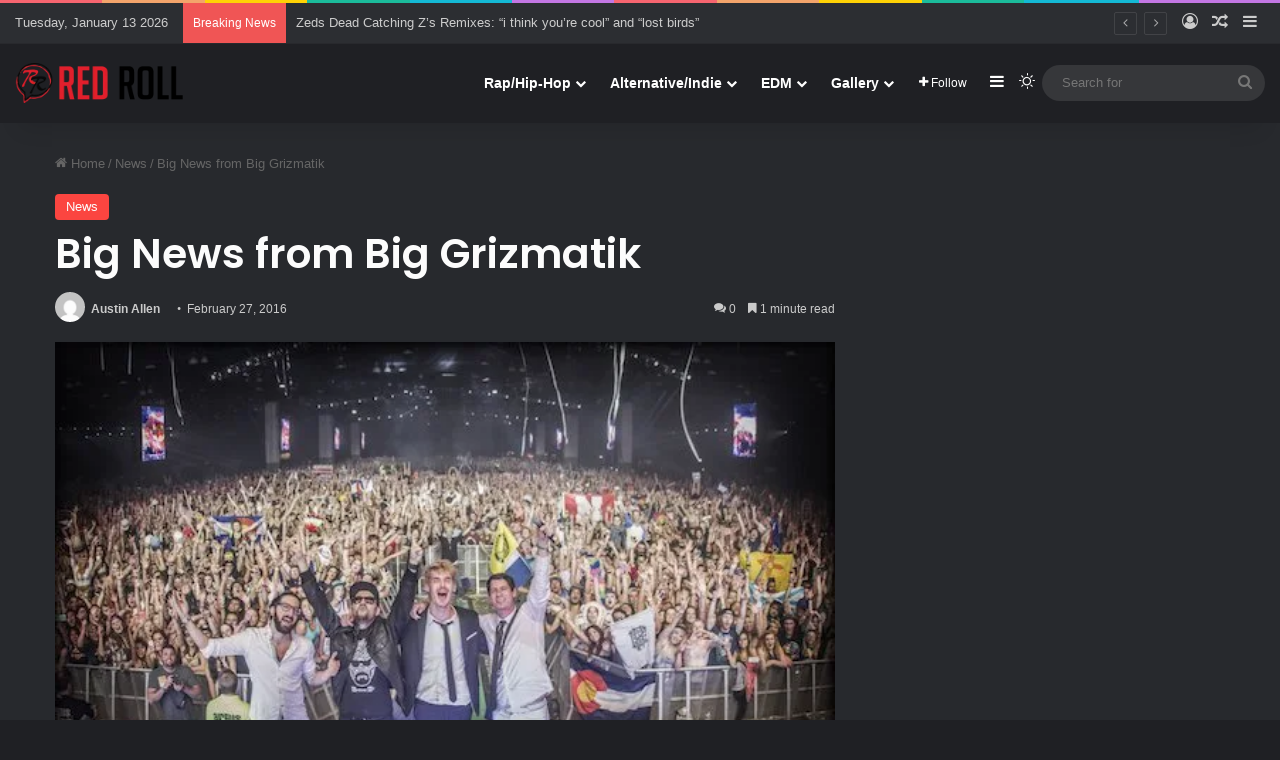

--- FILE ---
content_type: text/html; charset=utf-8
request_url: https://www.google.com/recaptcha/api2/anchor?ar=1&k=6Lex1LoUAAAAAOO1UouHkCrtD90ilU3IkKLYBXl1&co=aHR0cHM6Ly93d3cucmVkcm9sbC5jb206NDQz&hl=en&v=PoyoqOPhxBO7pBk68S4YbpHZ&size=invisible&anchor-ms=20000&execute-ms=30000&cb=6cs133fd66v9
body_size: 48568
content:
<!DOCTYPE HTML><html dir="ltr" lang="en"><head><meta http-equiv="Content-Type" content="text/html; charset=UTF-8">
<meta http-equiv="X-UA-Compatible" content="IE=edge">
<title>reCAPTCHA</title>
<style type="text/css">
/* cyrillic-ext */
@font-face {
  font-family: 'Roboto';
  font-style: normal;
  font-weight: 400;
  font-stretch: 100%;
  src: url(//fonts.gstatic.com/s/roboto/v48/KFO7CnqEu92Fr1ME7kSn66aGLdTylUAMa3GUBHMdazTgWw.woff2) format('woff2');
  unicode-range: U+0460-052F, U+1C80-1C8A, U+20B4, U+2DE0-2DFF, U+A640-A69F, U+FE2E-FE2F;
}
/* cyrillic */
@font-face {
  font-family: 'Roboto';
  font-style: normal;
  font-weight: 400;
  font-stretch: 100%;
  src: url(//fonts.gstatic.com/s/roboto/v48/KFO7CnqEu92Fr1ME7kSn66aGLdTylUAMa3iUBHMdazTgWw.woff2) format('woff2');
  unicode-range: U+0301, U+0400-045F, U+0490-0491, U+04B0-04B1, U+2116;
}
/* greek-ext */
@font-face {
  font-family: 'Roboto';
  font-style: normal;
  font-weight: 400;
  font-stretch: 100%;
  src: url(//fonts.gstatic.com/s/roboto/v48/KFO7CnqEu92Fr1ME7kSn66aGLdTylUAMa3CUBHMdazTgWw.woff2) format('woff2');
  unicode-range: U+1F00-1FFF;
}
/* greek */
@font-face {
  font-family: 'Roboto';
  font-style: normal;
  font-weight: 400;
  font-stretch: 100%;
  src: url(//fonts.gstatic.com/s/roboto/v48/KFO7CnqEu92Fr1ME7kSn66aGLdTylUAMa3-UBHMdazTgWw.woff2) format('woff2');
  unicode-range: U+0370-0377, U+037A-037F, U+0384-038A, U+038C, U+038E-03A1, U+03A3-03FF;
}
/* math */
@font-face {
  font-family: 'Roboto';
  font-style: normal;
  font-weight: 400;
  font-stretch: 100%;
  src: url(//fonts.gstatic.com/s/roboto/v48/KFO7CnqEu92Fr1ME7kSn66aGLdTylUAMawCUBHMdazTgWw.woff2) format('woff2');
  unicode-range: U+0302-0303, U+0305, U+0307-0308, U+0310, U+0312, U+0315, U+031A, U+0326-0327, U+032C, U+032F-0330, U+0332-0333, U+0338, U+033A, U+0346, U+034D, U+0391-03A1, U+03A3-03A9, U+03B1-03C9, U+03D1, U+03D5-03D6, U+03F0-03F1, U+03F4-03F5, U+2016-2017, U+2034-2038, U+203C, U+2040, U+2043, U+2047, U+2050, U+2057, U+205F, U+2070-2071, U+2074-208E, U+2090-209C, U+20D0-20DC, U+20E1, U+20E5-20EF, U+2100-2112, U+2114-2115, U+2117-2121, U+2123-214F, U+2190, U+2192, U+2194-21AE, U+21B0-21E5, U+21F1-21F2, U+21F4-2211, U+2213-2214, U+2216-22FF, U+2308-230B, U+2310, U+2319, U+231C-2321, U+2336-237A, U+237C, U+2395, U+239B-23B7, U+23D0, U+23DC-23E1, U+2474-2475, U+25AF, U+25B3, U+25B7, U+25BD, U+25C1, U+25CA, U+25CC, U+25FB, U+266D-266F, U+27C0-27FF, U+2900-2AFF, U+2B0E-2B11, U+2B30-2B4C, U+2BFE, U+3030, U+FF5B, U+FF5D, U+1D400-1D7FF, U+1EE00-1EEFF;
}
/* symbols */
@font-face {
  font-family: 'Roboto';
  font-style: normal;
  font-weight: 400;
  font-stretch: 100%;
  src: url(//fonts.gstatic.com/s/roboto/v48/KFO7CnqEu92Fr1ME7kSn66aGLdTylUAMaxKUBHMdazTgWw.woff2) format('woff2');
  unicode-range: U+0001-000C, U+000E-001F, U+007F-009F, U+20DD-20E0, U+20E2-20E4, U+2150-218F, U+2190, U+2192, U+2194-2199, U+21AF, U+21E6-21F0, U+21F3, U+2218-2219, U+2299, U+22C4-22C6, U+2300-243F, U+2440-244A, U+2460-24FF, U+25A0-27BF, U+2800-28FF, U+2921-2922, U+2981, U+29BF, U+29EB, U+2B00-2BFF, U+4DC0-4DFF, U+FFF9-FFFB, U+10140-1018E, U+10190-1019C, U+101A0, U+101D0-101FD, U+102E0-102FB, U+10E60-10E7E, U+1D2C0-1D2D3, U+1D2E0-1D37F, U+1F000-1F0FF, U+1F100-1F1AD, U+1F1E6-1F1FF, U+1F30D-1F30F, U+1F315, U+1F31C, U+1F31E, U+1F320-1F32C, U+1F336, U+1F378, U+1F37D, U+1F382, U+1F393-1F39F, U+1F3A7-1F3A8, U+1F3AC-1F3AF, U+1F3C2, U+1F3C4-1F3C6, U+1F3CA-1F3CE, U+1F3D4-1F3E0, U+1F3ED, U+1F3F1-1F3F3, U+1F3F5-1F3F7, U+1F408, U+1F415, U+1F41F, U+1F426, U+1F43F, U+1F441-1F442, U+1F444, U+1F446-1F449, U+1F44C-1F44E, U+1F453, U+1F46A, U+1F47D, U+1F4A3, U+1F4B0, U+1F4B3, U+1F4B9, U+1F4BB, U+1F4BF, U+1F4C8-1F4CB, U+1F4D6, U+1F4DA, U+1F4DF, U+1F4E3-1F4E6, U+1F4EA-1F4ED, U+1F4F7, U+1F4F9-1F4FB, U+1F4FD-1F4FE, U+1F503, U+1F507-1F50B, U+1F50D, U+1F512-1F513, U+1F53E-1F54A, U+1F54F-1F5FA, U+1F610, U+1F650-1F67F, U+1F687, U+1F68D, U+1F691, U+1F694, U+1F698, U+1F6AD, U+1F6B2, U+1F6B9-1F6BA, U+1F6BC, U+1F6C6-1F6CF, U+1F6D3-1F6D7, U+1F6E0-1F6EA, U+1F6F0-1F6F3, U+1F6F7-1F6FC, U+1F700-1F7FF, U+1F800-1F80B, U+1F810-1F847, U+1F850-1F859, U+1F860-1F887, U+1F890-1F8AD, U+1F8B0-1F8BB, U+1F8C0-1F8C1, U+1F900-1F90B, U+1F93B, U+1F946, U+1F984, U+1F996, U+1F9E9, U+1FA00-1FA6F, U+1FA70-1FA7C, U+1FA80-1FA89, U+1FA8F-1FAC6, U+1FACE-1FADC, U+1FADF-1FAE9, U+1FAF0-1FAF8, U+1FB00-1FBFF;
}
/* vietnamese */
@font-face {
  font-family: 'Roboto';
  font-style: normal;
  font-weight: 400;
  font-stretch: 100%;
  src: url(//fonts.gstatic.com/s/roboto/v48/KFO7CnqEu92Fr1ME7kSn66aGLdTylUAMa3OUBHMdazTgWw.woff2) format('woff2');
  unicode-range: U+0102-0103, U+0110-0111, U+0128-0129, U+0168-0169, U+01A0-01A1, U+01AF-01B0, U+0300-0301, U+0303-0304, U+0308-0309, U+0323, U+0329, U+1EA0-1EF9, U+20AB;
}
/* latin-ext */
@font-face {
  font-family: 'Roboto';
  font-style: normal;
  font-weight: 400;
  font-stretch: 100%;
  src: url(//fonts.gstatic.com/s/roboto/v48/KFO7CnqEu92Fr1ME7kSn66aGLdTylUAMa3KUBHMdazTgWw.woff2) format('woff2');
  unicode-range: U+0100-02BA, U+02BD-02C5, U+02C7-02CC, U+02CE-02D7, U+02DD-02FF, U+0304, U+0308, U+0329, U+1D00-1DBF, U+1E00-1E9F, U+1EF2-1EFF, U+2020, U+20A0-20AB, U+20AD-20C0, U+2113, U+2C60-2C7F, U+A720-A7FF;
}
/* latin */
@font-face {
  font-family: 'Roboto';
  font-style: normal;
  font-weight: 400;
  font-stretch: 100%;
  src: url(//fonts.gstatic.com/s/roboto/v48/KFO7CnqEu92Fr1ME7kSn66aGLdTylUAMa3yUBHMdazQ.woff2) format('woff2');
  unicode-range: U+0000-00FF, U+0131, U+0152-0153, U+02BB-02BC, U+02C6, U+02DA, U+02DC, U+0304, U+0308, U+0329, U+2000-206F, U+20AC, U+2122, U+2191, U+2193, U+2212, U+2215, U+FEFF, U+FFFD;
}
/* cyrillic-ext */
@font-face {
  font-family: 'Roboto';
  font-style: normal;
  font-weight: 500;
  font-stretch: 100%;
  src: url(//fonts.gstatic.com/s/roboto/v48/KFO7CnqEu92Fr1ME7kSn66aGLdTylUAMa3GUBHMdazTgWw.woff2) format('woff2');
  unicode-range: U+0460-052F, U+1C80-1C8A, U+20B4, U+2DE0-2DFF, U+A640-A69F, U+FE2E-FE2F;
}
/* cyrillic */
@font-face {
  font-family: 'Roboto';
  font-style: normal;
  font-weight: 500;
  font-stretch: 100%;
  src: url(//fonts.gstatic.com/s/roboto/v48/KFO7CnqEu92Fr1ME7kSn66aGLdTylUAMa3iUBHMdazTgWw.woff2) format('woff2');
  unicode-range: U+0301, U+0400-045F, U+0490-0491, U+04B0-04B1, U+2116;
}
/* greek-ext */
@font-face {
  font-family: 'Roboto';
  font-style: normal;
  font-weight: 500;
  font-stretch: 100%;
  src: url(//fonts.gstatic.com/s/roboto/v48/KFO7CnqEu92Fr1ME7kSn66aGLdTylUAMa3CUBHMdazTgWw.woff2) format('woff2');
  unicode-range: U+1F00-1FFF;
}
/* greek */
@font-face {
  font-family: 'Roboto';
  font-style: normal;
  font-weight: 500;
  font-stretch: 100%;
  src: url(//fonts.gstatic.com/s/roboto/v48/KFO7CnqEu92Fr1ME7kSn66aGLdTylUAMa3-UBHMdazTgWw.woff2) format('woff2');
  unicode-range: U+0370-0377, U+037A-037F, U+0384-038A, U+038C, U+038E-03A1, U+03A3-03FF;
}
/* math */
@font-face {
  font-family: 'Roboto';
  font-style: normal;
  font-weight: 500;
  font-stretch: 100%;
  src: url(//fonts.gstatic.com/s/roboto/v48/KFO7CnqEu92Fr1ME7kSn66aGLdTylUAMawCUBHMdazTgWw.woff2) format('woff2');
  unicode-range: U+0302-0303, U+0305, U+0307-0308, U+0310, U+0312, U+0315, U+031A, U+0326-0327, U+032C, U+032F-0330, U+0332-0333, U+0338, U+033A, U+0346, U+034D, U+0391-03A1, U+03A3-03A9, U+03B1-03C9, U+03D1, U+03D5-03D6, U+03F0-03F1, U+03F4-03F5, U+2016-2017, U+2034-2038, U+203C, U+2040, U+2043, U+2047, U+2050, U+2057, U+205F, U+2070-2071, U+2074-208E, U+2090-209C, U+20D0-20DC, U+20E1, U+20E5-20EF, U+2100-2112, U+2114-2115, U+2117-2121, U+2123-214F, U+2190, U+2192, U+2194-21AE, U+21B0-21E5, U+21F1-21F2, U+21F4-2211, U+2213-2214, U+2216-22FF, U+2308-230B, U+2310, U+2319, U+231C-2321, U+2336-237A, U+237C, U+2395, U+239B-23B7, U+23D0, U+23DC-23E1, U+2474-2475, U+25AF, U+25B3, U+25B7, U+25BD, U+25C1, U+25CA, U+25CC, U+25FB, U+266D-266F, U+27C0-27FF, U+2900-2AFF, U+2B0E-2B11, U+2B30-2B4C, U+2BFE, U+3030, U+FF5B, U+FF5D, U+1D400-1D7FF, U+1EE00-1EEFF;
}
/* symbols */
@font-face {
  font-family: 'Roboto';
  font-style: normal;
  font-weight: 500;
  font-stretch: 100%;
  src: url(//fonts.gstatic.com/s/roboto/v48/KFO7CnqEu92Fr1ME7kSn66aGLdTylUAMaxKUBHMdazTgWw.woff2) format('woff2');
  unicode-range: U+0001-000C, U+000E-001F, U+007F-009F, U+20DD-20E0, U+20E2-20E4, U+2150-218F, U+2190, U+2192, U+2194-2199, U+21AF, U+21E6-21F0, U+21F3, U+2218-2219, U+2299, U+22C4-22C6, U+2300-243F, U+2440-244A, U+2460-24FF, U+25A0-27BF, U+2800-28FF, U+2921-2922, U+2981, U+29BF, U+29EB, U+2B00-2BFF, U+4DC0-4DFF, U+FFF9-FFFB, U+10140-1018E, U+10190-1019C, U+101A0, U+101D0-101FD, U+102E0-102FB, U+10E60-10E7E, U+1D2C0-1D2D3, U+1D2E0-1D37F, U+1F000-1F0FF, U+1F100-1F1AD, U+1F1E6-1F1FF, U+1F30D-1F30F, U+1F315, U+1F31C, U+1F31E, U+1F320-1F32C, U+1F336, U+1F378, U+1F37D, U+1F382, U+1F393-1F39F, U+1F3A7-1F3A8, U+1F3AC-1F3AF, U+1F3C2, U+1F3C4-1F3C6, U+1F3CA-1F3CE, U+1F3D4-1F3E0, U+1F3ED, U+1F3F1-1F3F3, U+1F3F5-1F3F7, U+1F408, U+1F415, U+1F41F, U+1F426, U+1F43F, U+1F441-1F442, U+1F444, U+1F446-1F449, U+1F44C-1F44E, U+1F453, U+1F46A, U+1F47D, U+1F4A3, U+1F4B0, U+1F4B3, U+1F4B9, U+1F4BB, U+1F4BF, U+1F4C8-1F4CB, U+1F4D6, U+1F4DA, U+1F4DF, U+1F4E3-1F4E6, U+1F4EA-1F4ED, U+1F4F7, U+1F4F9-1F4FB, U+1F4FD-1F4FE, U+1F503, U+1F507-1F50B, U+1F50D, U+1F512-1F513, U+1F53E-1F54A, U+1F54F-1F5FA, U+1F610, U+1F650-1F67F, U+1F687, U+1F68D, U+1F691, U+1F694, U+1F698, U+1F6AD, U+1F6B2, U+1F6B9-1F6BA, U+1F6BC, U+1F6C6-1F6CF, U+1F6D3-1F6D7, U+1F6E0-1F6EA, U+1F6F0-1F6F3, U+1F6F7-1F6FC, U+1F700-1F7FF, U+1F800-1F80B, U+1F810-1F847, U+1F850-1F859, U+1F860-1F887, U+1F890-1F8AD, U+1F8B0-1F8BB, U+1F8C0-1F8C1, U+1F900-1F90B, U+1F93B, U+1F946, U+1F984, U+1F996, U+1F9E9, U+1FA00-1FA6F, U+1FA70-1FA7C, U+1FA80-1FA89, U+1FA8F-1FAC6, U+1FACE-1FADC, U+1FADF-1FAE9, U+1FAF0-1FAF8, U+1FB00-1FBFF;
}
/* vietnamese */
@font-face {
  font-family: 'Roboto';
  font-style: normal;
  font-weight: 500;
  font-stretch: 100%;
  src: url(//fonts.gstatic.com/s/roboto/v48/KFO7CnqEu92Fr1ME7kSn66aGLdTylUAMa3OUBHMdazTgWw.woff2) format('woff2');
  unicode-range: U+0102-0103, U+0110-0111, U+0128-0129, U+0168-0169, U+01A0-01A1, U+01AF-01B0, U+0300-0301, U+0303-0304, U+0308-0309, U+0323, U+0329, U+1EA0-1EF9, U+20AB;
}
/* latin-ext */
@font-face {
  font-family: 'Roboto';
  font-style: normal;
  font-weight: 500;
  font-stretch: 100%;
  src: url(//fonts.gstatic.com/s/roboto/v48/KFO7CnqEu92Fr1ME7kSn66aGLdTylUAMa3KUBHMdazTgWw.woff2) format('woff2');
  unicode-range: U+0100-02BA, U+02BD-02C5, U+02C7-02CC, U+02CE-02D7, U+02DD-02FF, U+0304, U+0308, U+0329, U+1D00-1DBF, U+1E00-1E9F, U+1EF2-1EFF, U+2020, U+20A0-20AB, U+20AD-20C0, U+2113, U+2C60-2C7F, U+A720-A7FF;
}
/* latin */
@font-face {
  font-family: 'Roboto';
  font-style: normal;
  font-weight: 500;
  font-stretch: 100%;
  src: url(//fonts.gstatic.com/s/roboto/v48/KFO7CnqEu92Fr1ME7kSn66aGLdTylUAMa3yUBHMdazQ.woff2) format('woff2');
  unicode-range: U+0000-00FF, U+0131, U+0152-0153, U+02BB-02BC, U+02C6, U+02DA, U+02DC, U+0304, U+0308, U+0329, U+2000-206F, U+20AC, U+2122, U+2191, U+2193, U+2212, U+2215, U+FEFF, U+FFFD;
}
/* cyrillic-ext */
@font-face {
  font-family: 'Roboto';
  font-style: normal;
  font-weight: 900;
  font-stretch: 100%;
  src: url(//fonts.gstatic.com/s/roboto/v48/KFO7CnqEu92Fr1ME7kSn66aGLdTylUAMa3GUBHMdazTgWw.woff2) format('woff2');
  unicode-range: U+0460-052F, U+1C80-1C8A, U+20B4, U+2DE0-2DFF, U+A640-A69F, U+FE2E-FE2F;
}
/* cyrillic */
@font-face {
  font-family: 'Roboto';
  font-style: normal;
  font-weight: 900;
  font-stretch: 100%;
  src: url(//fonts.gstatic.com/s/roboto/v48/KFO7CnqEu92Fr1ME7kSn66aGLdTylUAMa3iUBHMdazTgWw.woff2) format('woff2');
  unicode-range: U+0301, U+0400-045F, U+0490-0491, U+04B0-04B1, U+2116;
}
/* greek-ext */
@font-face {
  font-family: 'Roboto';
  font-style: normal;
  font-weight: 900;
  font-stretch: 100%;
  src: url(//fonts.gstatic.com/s/roboto/v48/KFO7CnqEu92Fr1ME7kSn66aGLdTylUAMa3CUBHMdazTgWw.woff2) format('woff2');
  unicode-range: U+1F00-1FFF;
}
/* greek */
@font-face {
  font-family: 'Roboto';
  font-style: normal;
  font-weight: 900;
  font-stretch: 100%;
  src: url(//fonts.gstatic.com/s/roboto/v48/KFO7CnqEu92Fr1ME7kSn66aGLdTylUAMa3-UBHMdazTgWw.woff2) format('woff2');
  unicode-range: U+0370-0377, U+037A-037F, U+0384-038A, U+038C, U+038E-03A1, U+03A3-03FF;
}
/* math */
@font-face {
  font-family: 'Roboto';
  font-style: normal;
  font-weight: 900;
  font-stretch: 100%;
  src: url(//fonts.gstatic.com/s/roboto/v48/KFO7CnqEu92Fr1ME7kSn66aGLdTylUAMawCUBHMdazTgWw.woff2) format('woff2');
  unicode-range: U+0302-0303, U+0305, U+0307-0308, U+0310, U+0312, U+0315, U+031A, U+0326-0327, U+032C, U+032F-0330, U+0332-0333, U+0338, U+033A, U+0346, U+034D, U+0391-03A1, U+03A3-03A9, U+03B1-03C9, U+03D1, U+03D5-03D6, U+03F0-03F1, U+03F4-03F5, U+2016-2017, U+2034-2038, U+203C, U+2040, U+2043, U+2047, U+2050, U+2057, U+205F, U+2070-2071, U+2074-208E, U+2090-209C, U+20D0-20DC, U+20E1, U+20E5-20EF, U+2100-2112, U+2114-2115, U+2117-2121, U+2123-214F, U+2190, U+2192, U+2194-21AE, U+21B0-21E5, U+21F1-21F2, U+21F4-2211, U+2213-2214, U+2216-22FF, U+2308-230B, U+2310, U+2319, U+231C-2321, U+2336-237A, U+237C, U+2395, U+239B-23B7, U+23D0, U+23DC-23E1, U+2474-2475, U+25AF, U+25B3, U+25B7, U+25BD, U+25C1, U+25CA, U+25CC, U+25FB, U+266D-266F, U+27C0-27FF, U+2900-2AFF, U+2B0E-2B11, U+2B30-2B4C, U+2BFE, U+3030, U+FF5B, U+FF5D, U+1D400-1D7FF, U+1EE00-1EEFF;
}
/* symbols */
@font-face {
  font-family: 'Roboto';
  font-style: normal;
  font-weight: 900;
  font-stretch: 100%;
  src: url(//fonts.gstatic.com/s/roboto/v48/KFO7CnqEu92Fr1ME7kSn66aGLdTylUAMaxKUBHMdazTgWw.woff2) format('woff2');
  unicode-range: U+0001-000C, U+000E-001F, U+007F-009F, U+20DD-20E0, U+20E2-20E4, U+2150-218F, U+2190, U+2192, U+2194-2199, U+21AF, U+21E6-21F0, U+21F3, U+2218-2219, U+2299, U+22C4-22C6, U+2300-243F, U+2440-244A, U+2460-24FF, U+25A0-27BF, U+2800-28FF, U+2921-2922, U+2981, U+29BF, U+29EB, U+2B00-2BFF, U+4DC0-4DFF, U+FFF9-FFFB, U+10140-1018E, U+10190-1019C, U+101A0, U+101D0-101FD, U+102E0-102FB, U+10E60-10E7E, U+1D2C0-1D2D3, U+1D2E0-1D37F, U+1F000-1F0FF, U+1F100-1F1AD, U+1F1E6-1F1FF, U+1F30D-1F30F, U+1F315, U+1F31C, U+1F31E, U+1F320-1F32C, U+1F336, U+1F378, U+1F37D, U+1F382, U+1F393-1F39F, U+1F3A7-1F3A8, U+1F3AC-1F3AF, U+1F3C2, U+1F3C4-1F3C6, U+1F3CA-1F3CE, U+1F3D4-1F3E0, U+1F3ED, U+1F3F1-1F3F3, U+1F3F5-1F3F7, U+1F408, U+1F415, U+1F41F, U+1F426, U+1F43F, U+1F441-1F442, U+1F444, U+1F446-1F449, U+1F44C-1F44E, U+1F453, U+1F46A, U+1F47D, U+1F4A3, U+1F4B0, U+1F4B3, U+1F4B9, U+1F4BB, U+1F4BF, U+1F4C8-1F4CB, U+1F4D6, U+1F4DA, U+1F4DF, U+1F4E3-1F4E6, U+1F4EA-1F4ED, U+1F4F7, U+1F4F9-1F4FB, U+1F4FD-1F4FE, U+1F503, U+1F507-1F50B, U+1F50D, U+1F512-1F513, U+1F53E-1F54A, U+1F54F-1F5FA, U+1F610, U+1F650-1F67F, U+1F687, U+1F68D, U+1F691, U+1F694, U+1F698, U+1F6AD, U+1F6B2, U+1F6B9-1F6BA, U+1F6BC, U+1F6C6-1F6CF, U+1F6D3-1F6D7, U+1F6E0-1F6EA, U+1F6F0-1F6F3, U+1F6F7-1F6FC, U+1F700-1F7FF, U+1F800-1F80B, U+1F810-1F847, U+1F850-1F859, U+1F860-1F887, U+1F890-1F8AD, U+1F8B0-1F8BB, U+1F8C0-1F8C1, U+1F900-1F90B, U+1F93B, U+1F946, U+1F984, U+1F996, U+1F9E9, U+1FA00-1FA6F, U+1FA70-1FA7C, U+1FA80-1FA89, U+1FA8F-1FAC6, U+1FACE-1FADC, U+1FADF-1FAE9, U+1FAF0-1FAF8, U+1FB00-1FBFF;
}
/* vietnamese */
@font-face {
  font-family: 'Roboto';
  font-style: normal;
  font-weight: 900;
  font-stretch: 100%;
  src: url(//fonts.gstatic.com/s/roboto/v48/KFO7CnqEu92Fr1ME7kSn66aGLdTylUAMa3OUBHMdazTgWw.woff2) format('woff2');
  unicode-range: U+0102-0103, U+0110-0111, U+0128-0129, U+0168-0169, U+01A0-01A1, U+01AF-01B0, U+0300-0301, U+0303-0304, U+0308-0309, U+0323, U+0329, U+1EA0-1EF9, U+20AB;
}
/* latin-ext */
@font-face {
  font-family: 'Roboto';
  font-style: normal;
  font-weight: 900;
  font-stretch: 100%;
  src: url(//fonts.gstatic.com/s/roboto/v48/KFO7CnqEu92Fr1ME7kSn66aGLdTylUAMa3KUBHMdazTgWw.woff2) format('woff2');
  unicode-range: U+0100-02BA, U+02BD-02C5, U+02C7-02CC, U+02CE-02D7, U+02DD-02FF, U+0304, U+0308, U+0329, U+1D00-1DBF, U+1E00-1E9F, U+1EF2-1EFF, U+2020, U+20A0-20AB, U+20AD-20C0, U+2113, U+2C60-2C7F, U+A720-A7FF;
}
/* latin */
@font-face {
  font-family: 'Roboto';
  font-style: normal;
  font-weight: 900;
  font-stretch: 100%;
  src: url(//fonts.gstatic.com/s/roboto/v48/KFO7CnqEu92Fr1ME7kSn66aGLdTylUAMa3yUBHMdazQ.woff2) format('woff2');
  unicode-range: U+0000-00FF, U+0131, U+0152-0153, U+02BB-02BC, U+02C6, U+02DA, U+02DC, U+0304, U+0308, U+0329, U+2000-206F, U+20AC, U+2122, U+2191, U+2193, U+2212, U+2215, U+FEFF, U+FFFD;
}

</style>
<link rel="stylesheet" type="text/css" href="https://www.gstatic.com/recaptcha/releases/PoyoqOPhxBO7pBk68S4YbpHZ/styles__ltr.css">
<script nonce="qncYjzubiTw1eUUasECT5w" type="text/javascript">window['__recaptcha_api'] = 'https://www.google.com/recaptcha/api2/';</script>
<script type="text/javascript" src="https://www.gstatic.com/recaptcha/releases/PoyoqOPhxBO7pBk68S4YbpHZ/recaptcha__en.js" nonce="qncYjzubiTw1eUUasECT5w">
      
    </script></head>
<body><div id="rc-anchor-alert" class="rc-anchor-alert"></div>
<input type="hidden" id="recaptcha-token" value="[base64]">
<script type="text/javascript" nonce="qncYjzubiTw1eUUasECT5w">
      recaptcha.anchor.Main.init("[\x22ainput\x22,[\x22bgdata\x22,\x22\x22,\[base64]/[base64]/[base64]/[base64]/[base64]/[base64]/[base64]/[base64]/[base64]/[base64]\\u003d\x22,\[base64]\\u003d\x22,\x22G8KUw5twCcKBEcOdYQorw7DCrcKbw6LDhUfDsg/[base64]/[base64]/[base64]/w5R3w6M7QsKcw5rCgWorw7wGPj/DpMK+w7x8w43DgsKXe8KhWyZ5BDtwdsOEwp/Ch8K/awBsw5Ilw47DoMOXw4Ezw7jDjwk+w4HCkwHCnUXClMKywrkEwrTCl8Ofwr83w6/Dj8OJw7vDs8OqQ8OKOXrDvUA7wp/ClcKjwrV8wrDDtMOlw6IpJwTDv8O8w64zwrdwwobCshNHw4Qgwo7DmWArw4FxGGTCtcK1w60LN18jwo3ClMORPmh7CsKZw5s9w4RqYAxmQ8OnwoUBEWRmbx8EwqduAcOYw6UPwpELw57CiMKww7ZDCsKEdkDDmsOiw5/Dq8Kow7RLN8OHaMOLwpvCkjpWKcKhw5zDkcKzwr8swoLDpxEWL8KDI2QBOcOsw640RcODdsOcIGrDpU1mEsKebwHDpsOZMirChMKww4LDnsKzTMOowq/DomzCosO4w4PDlhXDhkTCusOLFsKzw5wJQBEQwrMkOy0swoXCtMK6w6LDv8K+w4PDncKawql7ccO6w4PClsOnw4kQCRvDrk4APgwQw6kKw6x/w77CrVzDs04aEB7DkcKYWnDCpCPDh8KbPD7Ck8K6w4XCqcKWEB4tJSJtLsKpw6ckPzbCm1Jdw5PDtlZJw5YewonDscKgF8OPw7nDk8KdKk/CqMOMK8K0wp9HwobDlcK6JXvDtk0sw4bDlW4oY8KcYV9Fw7PCk8OYw7zDtMK3Am7CggUJA8OfI8KMMcOgw4JqLyLDvcO/w7vDucOMwrXDkcKQw503JMKUw5zDtMOcQCfCg8OaV8Ohw6RnwrHCkMKMwrdBEMONRsOjwp4DwrbDpsKIZ3jDoMKfw4XDonkvw5cHBcKawrlvRy7CncOJEBlFwpPDg0dgwq/Do2DClhfClSXCsSl/wrrDpMKEworCq8OfwqULesOgYMOjcsKkFVPChMK/K2BJwpbDhGhBwqkfZQknMAgow53ClMOYwprDsMK2wrJ2w7YIfgEKw5tgaSjDiMOIw7jDr8KOwqfDnwfDsmQVw57CucObFMOJeyvDsFXDhlbCpsK3XF4cSWjCmH7Dk8Kvw4tzDHtwwrzDgWc/NQLDsk/[base64]/[base64]/[base64]/CpsKrKgcrwpkAw5pTKQd6XcKFWAbDu8OLw4vCmcKNw4HDhMOlwofDpj3CusONSSfCrx8ERXhHwr3DrsO7IcKHJcK0Ln7DjcKhw5EVQMKvJHxzasK9ScK1ZFHCmnDDrMOowqfDqMOXW8O7wpDDksK5wq3DkmJvwqEFw7Q/LHYtfR1cworDimbCrX/ChALDqgjDoXzDgSDDssOVw4UaL0/[base64]/[base64]/w6sqw7N1SCRxLcKFw5gra8OJw6PDvMOxwqELPBLCh8ObU8OdwozDsTrDgnBRw4w8wqZPw6kmdsKCHsKkwrA0HXnCrUzDuFHCtcK0fQFMcRAmw7PDrmNlGcKDwoZBwrMZwp/[base64]/[base64]/DqnDDtXzCnF/[base64]/wobDjcKQw7xQwotowqXDsMO8w4zChTDDswzChcOkXR/CicKPIMOuwqrCsnrDpMKqw6l/VcKMw6FODcOtMcKPw5EXMMOKw4fCiMOAQifDq3rDnVwawpMibXFxLR/Dl33ChMO2Azluw48Nw452w7XDoMKhw6YEAsKNw7N0wrQ8wrjCvBDCuXDCs8KzwqbDgF/[base64]/DhTBpWcO8w5HCr2okV8K2wpliEMOlUxDCvcKgPMKITsOqSHzCocOmN8K8GnguOGvDg8KiEMK/wohqDUI1w4AHA8O6w6rDhcOKa8Kwwo54NHTDqHbDhE5LKcK3JMOdw6DDhh7DhcKgOsO1AF7CncOTGGIWahDCuijDkMOMw4DDsTTDt2R5w4xYVDQHBnJGecKzwq/DkDXCjB/[base64]/CgsKgRCfDvEfDksO1Fh7CkcK3ZAbCvcOReFsqw4rCt2bDpMOxaMKGBTvCvcKSw63DnsKawobDpngEd15+EsK0RnETw6Y+cMOLw4BEbVM4w53DuCMRP2B3w6rDosOHFsOnw6BHw5xzw7xlwrzDnms9KSgLOzRpM0jCp8OqTQAMIHLDj2/DkwPCnsOVIUZVO0wMU8KZwobDsmVSITstw4zCosO7HcO3w7wTd8OlOQUQOUrCgsO6MSvChxtdT8Oiw5PDh8KsHMKiOMOPMy3CtMODw53DsD7DvnhJU8Kgw7TDjcONwqQZw6MBw4TCo3bDlitRNcOCwp/[base64]/[base64]/[base64]/DqsOmeMO6EC/[base64]/[base64]/DrcOBUAhlcDElX8OVJ8KWQsKKwolHHV/[base64]/woXDk8OywpHDnF8vwpMAw4rDgQDCmlrDoljCmH7CrsOLw7/ChsKOXHRBw6wWwoPCmhHCrsK2wqDCjwNSPE/DkcO5R3AbD8KMYzQtwo7DvHvCv8KjFDHCg8OlKsOLw7zCksOnw4XDucOnwrvCsmZpwokBEcKDw6Ibwp97wqPCoCnDn8OBNA7CmMONMVLDnsOPb14lF8KSZ8O3wo3DpsOFw6/DmFw8IU/Ds8KAwplhw5HDvn3CoMKsw4/Dh8OowpUaw5PDjMK0HgjDuQZQDRzDuAIDw4kbFm/Dvi/ChcKjOCTDqsK+w5cSDSEEDsO4KsOKw4rDm8K9w7DCnWU+FVfCgsKveMKZwpB8OGfCk8Kjw6jDjh8UBx7DjMOicMK7wrzCqypowolKwqzCrsOPT8Kvw4rCn1bChBoGw77DnBlswpbDg8Osw6HCjcKxXMOYwpzCh0LCiWHCqVRQw7zDuE/[base64]/DjwspR8KaCcKww5jDnsOZQCFiwpfDsxnDgSzCtSNnH2UOOzTDosO2MiQDwoXCrmjCmUzCuMKjwojDtcKvbhnCviDCth5pY1vCp1LCmjvCuMOsTkzDmcKAw7nCpltpw4sCw7XCnATDhsKuIsOnwovDtMKgwovDqQBlw4/[base64]/KiXCvXZkGsKNw5/Dp8OPwoBKwq/CncKgCMKLJyxmWcK5Tg02X37CtMOCw5x1wqnCqzHDt8K/[base64]/ayVOw7zDrMKtw4DClhl2woF8w7ZtwoDDqsKCKkhrw7bClcO1HcO3wpZcOgzDusOwMgE1w7ZwasK/[base64]/[base64]/DuzjCpcOBw5DCmE/CgzfCqMOGFDVKGcOSwrgFwqLDmWlOw48QwptkKcOiw4QNVRjCqcK5woFCwp87S8OPTMKtwqRtwpccw41Ew4bDjw/Dv8OtEHLDohNTw7/[base64]/[base64]/Cum7Ch8KWwqN/FhwJwoHCqsOVwpkxw5zChMKfwpUGYMKVQVjDhiI5fFTCnn7DkMOpwo8fwphpenRJw4nCgxFmWEtDZcOOw4PDr07DjsONJcO8BQRoe1XCrn3Cg8Odw5bCvDXChcKRFcOww5ssw4PDlsKMw614P8OiGMO+w4TCvSwoJwPDhizCgl/DmMOVWsKrMA8Jw7BzZHLCgcKcYMKGw6c7wocSw5wywofDuMKBwrjDhWE3F3/DnsOgw7PDi8OswqTDpAs4wpBUw6/[base64]/SylywrfCv0DDssOGccODw6PDnyQHFAHDpiBtSmzDu1lSw4YjS8OvwpdvKMK8wpIUwq8SMMKWJ8KLw5TDlsKMwqgNDDHDrGXCkXEjSAEew65AwpnCncK6w7s9W8O/w4zCsxvCkjnDkUDCscKcwqlbw7vDhsOpVMOHMcK3wrMcwqEnLh7Dr8OlwrfCh8KkF3jDhcO2wq7DphE0w6s9w5tyw55dIVtIwpXDr8KNCDs/w7xLbTNfKsKVa8O1wqomK2zDvsOBfXrCvW07LcOmfmHClMOjGcKQVyRHW0zDsMOnfVFow4/[base64]/Ds3sQw45qw5NywpglAsKhw5x3w7NHw7BhwrbDrsOSwoVrSHnDr8OVwplURMKOw64jwogbwrHCqD3CjU1bwqzDq8K2wrNGw65AJsKWWMOlw6bCsTfDnHnDsVHDksKtbsOaQ8K4FMO5HcO5w5Vzw7fCqcK5w6bCpcOCw67DsMOIEAUqw6VaasOzAD/CicKZS2zDljIQbcKgOsK8dsKew4N1w4omw4RDwqR4FEZeeDjCtmEyw43DvMKoUh7Dkx/[base64]/CnsKZecKvw6vDumA5PMKiwphowqTCqMKpYj/Cp8KOw7zCpycDw4/CqmN3wo0RecKgwqIJBMOdQsK+csOVCsOmw6rDpznCg8OLfG8KPHDDvMOsHMKQN1EiHhgyw7QPwqNvccKew4p4ZE1kPMOvXMKSw5nCuivCtMOTwofCpg7CohzDjMKqKMOQwqpMXMKNf8K1dh7Dk8KRwq/DpmN7wo7DgMKeA2LDucKhwqjCrgjDncKJZmsowpAdJcOWwodgw5XDvGTDhz0YYMORwq8LBsKHQmDCrzZ8w4nCpsOMI8KSwqbCv1TDpMO3FTTCkS/DqsOfDcKRB8K3w7TDgcKCIcOzwrHCscKvw4XCoz/[base64]/wrTDvsOwaFTCgDXDk8OowqBBUBXCr8O6NSjDucOkV8KlTCpVMsKCw5LDssK8K1LDh8OQw40rRV7CssOqKgjCrcK/UiPDmsKXwpI3wozDik/[base64]/[base64]/CjsOmF8K2TMKDw47CosKjwrdBw6HCpys3Zz8Hd8KDXcK7NELDjcOnw4p+AjoZw4fCi8K/S8K1L2jCusOubGFowpo5TcOHC8K6wpgzw74AN8Olw4NtwoQZwonDvsOuBhUrHsO/TSjCuFnCrcOpwo1mwp8Rwowtw77CrsOOwo7CsiDCsDjDj8OENsKbCxlgekDDig7DgsOPEmNjXwFXPUrDrzZRWEwOw5XCo8KMLsKcIiETw77DqmHDgE7ChcOMw7LCjTAib8Omwpc/VsK1b0nChkzChMOfwqEtwrHCsSrDucKjGBAaw6XDmMK7ecOlOsK9wofDjVDDr14WX1jDvsO6wrrDpcKxB3TDk8OtwpPCgmxlbVjCm8OgHcKAA2jDmMOVAMO/[base64]/w5XCpDrCosKIVcKTw75lKHUZECNdwqdKUBzDs8KuesOYXMK9NcKZwrLDuMKbbVZCPCfCjMO0VlnCgnfDoSQ4w7QcJMOUwptew5/CqlRow7TDpMK/[base64]/DisOkWsORw43DksKewr/CjTLDlsOKw5BgCsOmWMOMPhPCgCnCu8KFN1XDhcKHOcKaPUXDjMOULh4/[base64]/ChVc7DsOVwoXDocO6HsK2wp7DkMO8w64qQVNyw4k5FsKmwpnDjzUxwp3DqGfCiwDDgMKUw4s+Q8KWwqURGxNiwp7DrChtDmAVUsOUb8O/W1fCuHTCkih4JEAiw47CpEALFcK/B8OHQDLDqQ1/dsKdw706Y8OrwqEibMKxwrbCqEsNW0pzNw04McOSw4LDocK+WcKSw5cSw4DCpGTCqBdSw7fCrmvClcK+wqwEwq3DiG/ChVclwoUgw7LDlAQIwocpw5PCm0/[base64]/TgzDvj5aIMKRw6LCpxdAVEnDtQ3Cr8KowqYDwqQDEzRROcK/wqZKw7dGw55qaycXTMKvwpkew6rDsMO9L8ORX3p5dMOrGDhLSR3Dr8O7OMONOcONVcKXw6PCicOOw48Zw75/wqLChmxxTE5gw4TCg8KKwpx1w5APeXsxw6HDlULDucOtZRzCscO1w6jDpAvCl3zDlMKwcsKZWcOyQ8K1wp99woRORE7Cn8KAY8OqCndnTcKKf8KYw4TDvcKww5UFST/CicOHwrkyVsKEwqLCqlPDv2ohwpQgw5M/wqDCqlFZw5rDoXXDn8KcRlMKKkshw73DmWZpw5UBEjEuUgN2wrZjw5vCggfDsQjCq089w54Qwok1w44MWsOiD2TDj1rDv8K1wpUNNmNrwonCgh0Hf8OyWsKKJ8O3Pm9oDMKfJD17wrMtwrBlD8OFwqHDkMKPGsO5w7zDqTlWGgjDgkbDosO5MXzDhMKHcDNTAsO/wq0MMhvDsHfCuWLDscKgDXjDs8OmwqYnLkEdDgXDtAzCiMOkET1TwqpdIyrDusKEw4hHw7ALfMKEw7c7wp/CgcOOw6owMhpaRA7DhMKDMgvCrMKOw5TCvMK/w75GOMOKUS9eIBvDrMKIwpdXLyDCtsK+w5UDVkJZw4xtUF/CpCrClBZCw5/DrGHDo8KiPsKCwo4Aw4tcBRwFE3ZJw7vCoE5qw4vClhLCsg5rWT7CoMOicEbCl8OOWsObwrwbwoTCg0dpwpoQw5NQw77CjsO3KXjCr8KLw67DgjnDvMOww5TDqMKJZ8KNw5/DgDoxEsOkw5JhAm5Qw5nCmCvDvHQ0NH/DlxzCoGBNKcOWAAcawrEQw6gXwqnCsRvCkCLCscOdalR0acK1e0zDqTcjAVMswq/DpcOoeBdYCsK8GsKUwoEOw4LDhMKFw6NmenY1eg0sJcOgO8OufsONAULCjHjDpi/CgQJqWwM9w6kkRUPDqU0hPcKKwqlVWcKsw4xRwrJkw4bDjMKiwr3DkmXDv03CtBZ6w61qwrPDsMOgw43CpBgJwrzDglHClMKZwqodwrDCp2rCkzJRN049OyHCr8KAwph0wofDsiLDsMKfwoA3w6vDvsKDIcKVC8OmFTbCoWwiw7XCj8ODwpLDvcOaN8ObAQU/wod9N0TDqMK9wrlpwp/DjlHCrTTCqsOTRsK+w6wBw5ILUErCllDDjVNHahrCvXzDu8ODGjXDiXh/[base64]/w6oyS0xbKMKpw6DCq20eFDJzK8KTw53CqcOGwqnDlMKuK8Ogw6XDhsKRBlrClcKEw6zCvsKpwpZwbsOGwoHCiHDDoT/CksOdw7rDmH7DrnwtAU0Vw6o/CsOLKsKMw6VgwrsXwq/[base64]/[base64]/Dkk7Du3vDrFcawo/CvX7DhcOGScOUVDtBH1LCtMKPwq95w7Vhwo5lw5LDvcO2S8Ktd8KgwoR8aj5ZVMO7EVcWwqMjPH4Jw4M5wr9tRgdaVgx7wpfCpT/DhW7DjcO7wp4Gwp3Ch0PDjMOOS1vDnx1hwrDCgGZWRyrCmD93w43CpW48wrTCk8OJw6fDhV3CiRLCjVVfRiZrw7XDryFAwovCscOgw5nDkwBwwrA3IwvCj2FFwrjDq8OkIS/[base64]/CkcKkd8KIL8ObesOyahDDlwjDsifCrS4WBDIVZUg/w7EAw77CvgbDm8KeXW0rGBzDu8Kyw5Zqw5lWRx/CqMOvw4HDjsOWw7XCnCHDosOWw7QgwoHDocK0w4JiFTjDqsK6cMK+E8KoTsO/OcOre8KfUF1CfiTCgBrCrMOzFDnCr8Kjw4bDh8Obw7bDp0DCgCg6wrrCh1UpBinCpnwhw6XCpGPDij01fwzDqz54BcKhw6sSDm/CjsOmBMO9wprCtMKGwr/ChsOEwqc9wqZYwpbCv38pGxoLLMKLwpEUw5tHwrAdwoXCmcOjN8KcDsOPVllMUEsdwrhBKMKsCsOjDMO7w4E3w78qw7LDtjxlUsK6w5DDlcOiw4QnwovCo1jDqsO1W8KxLAA2VFDCnMOpwp/DncKVwoDCihLCgHc7wrszdcKYwq7DihrCq8KxaMKjfhLDlcOdWm8hwr3Dv8O0dxfCqh4/wrTCjkQuMHhWFVFDwrFiZit/w7bChDlzdHjDinXCrcO/woFaw7fDgMOZQ8OWwocLwqDCjxdywqfDml/CsSEnw54iw7dAe8KeRMO/[base64]/HHhjw7pYFcKowo/CilooPHRvw47CoBPDrMOUw4zDpmfDgsO3EC7Ct2I6w7UHw6vDjkbCtcOVwobCpcOPWwYfVsOgT3MtwpDDiMOjYjgnw4k/wonCjsOYTVksFcOowrwsB8KBMgUzw4fCj8Onwq9pC8OBaMKAwq4dw6geRsOaw64xw6HCtsOCBUTCmsK/w4NowqB/w43CvMKcBE5JM8O/HMOtPSrDoiHDvcKnwrAYwqFbwoHCnWA3bVLCr8Kkw7nDi8Olw4PDsnk+GRsww6EOwrHCpU9UUGTCt3TCoMOUwp/DgSHCvcORCXnCmcKeRA3DucO+w4kCSMOgw77CgRLDicO/KcKGZcOWwoPDhHTCvMKQXMO9w5XDjC9zw5BKNsO0wp7DgmAhwrFlwq3CrnjCsypOw4TDlWLDlz5RIMOxHk7ChTFzE8K/PU1oLsKwHsKwcinCvlzDj8OsRkQGw6RawrlHPMK8w7PCiMKIRmDClcKPw6sbw6oawoB+eC3Cq8OgwrsTwpLDgR7CimbClcOwO8KjbyNbXjVYw6XDvREqwp3DssKNwrTCszpJdHjCs8OlHMKLwppEfUoqQ8KcGsOyDitDSG/Dm8OXcEc6wq5BwrA4OcKzw5LDusONPMOaw70CasOqwqLCqWTDkx1PNw9zNcO9wqgNw5R5OnZUw5LCuBTCqsO/[base64]/DncKRUWZIwqPDrcKXwqInwrrCnRHCgsOMw6ddwpvCt8KREMKYw4pjJkAIEinDgcK3AsKfwoHCvU7Dr8Khwo3CncKVwo/[base64]/FwAswpIJw7DCvsKBwrnDhcKBwq8tLMO8w61fwoXDjMORFsOiwoVfU3LCo0jCrcOBwoTDizABwpw2VcKOwpnDlcKsQcOSw5Yqw7/ClER0KAYnKE4ZBFvCkMOywrp/bkjDsMObO17CmndOwqDDhcKBwqXCkcKxRkFdJA5sNmIMZnTDlsOFZCAbwpDCmyXDhMOqG1h7w5AVwrsMwpnCh8Kiw7J1QmJpKcOabSsRw58necKaBjfCuMO2w4dgw6nDpsOJRcKpwqzDrWbDs2ZHwqLDg8OVwpTDiFPCjcOmwpPDssKAEsKAGcOoSsK7wp/Ci8OcHcKOwqrCoMO+wpR5dzLCuyXDm01FwoM0NsODw71iAcOVwrQabsKhRcO/[base64]/ClgMqwrVKwqvCgMOvLEvDghJ/ZMO4wqA3wooaw6/CtATDpsKhw71iEAQmw4UIw7tCw5MfKFRtwpDDpMOfS8O5w5/[base64]/[base64]/worDicOAwqnDmhfDhcKBwpjCimQAXWgyVHpNJsKyN2NCbhhZCBXCmBHDn0RMw6XDqiMYPMOZw7Afwo7CqTjDpSHDosK6wqtPKkxqaMKHSVzCosORBg/Dv8Olw4xCwpIMHcO7w4xhTsO3USl5Z8KWwpXDqSh1w7vCgw7DqELCsH/DrMOOwpJkw7jClinDgjBlw4Umw5/[base64]/DoHFQCcOkwrdSwpoJwog/Dw0UAkwfFsK3wpjCr8KID8O1w6nCkylaw6/Cv38Rwqt8w60cw58+f8ONOsOqwrI+SsOIwoNDUDF1w78gPEZjw44zGcO7wp/DkxjDvcKywpXCim/CgRzCk8K/XsOoZsK0w5slwqwPF8OWwpIMXMKxwrErw6DDlT/DuURabgDDojwSLsK6wpbDicOOTEHCqXhswqs8w5MSwpXCnwkRCHPDpcKQwp8CwqHDnMKew5pifXFgwpLDocOQwpTDv8OFwr0RXcOWw7rDsMK3fsO8J8OcVQRRJsOfw7jCrgkewpfDl3QRwpBlw6LDtjtlTcKcNMK/[base64]/CjyzDn8K2wqvCtcKEwpJgwpkTYMO0S8OqPCogw4ZvwphQazLDgMOjaH5YwpXCl0nCkinDi23CowzDpcOlw5FtwrN5w6R1PRXCkTvDnnPDvsKWbQsAKMO/Q3xhVX/[base64]/IMOLwrogXk9Wwq/DnMKEEsOLwrTDncKGB8KJGQDDn8OuwpRMwr/DncKCwqDDkcKZH8OSKzsnwoEcd8K2PcOfVwVbwoEQaFjDlW8UMkw2w5vCisKjwoNOwq3Ds8ObdALDrgjCscKGU8Odw4DCnkrCp8O8EcORNsO0WH5Yw684SMKyK8OQdcKbw7HDoyPDjMKVw4twBcOCP17Dkh5Uwoc9W8O/LwgYbMOzwohRTnjChVXDl2HCiwPCjExiwpYVwobDokbCiGApwqlow4fClS3Do8O1cn7CmE/CucKGwr3DssK+KX7DgsKJw5A7w5jDi8KGw5TDomEaajUCw4QRw7oOKlDCuRgwwrLDs8OqES4kBMKawqjCtXA6wqAhTsOqwo8ZZ3rCqG3DgcOOSsKtSE4THMKWwqA3wqTCugZ3KCQ6AzxDwpfDoVkSwoouw4NvOljCtMO/wpXCsgowf8KsHcKPwpIyGVVAwrZTPcKgeMKvRX1PexXCocKqw6PCucK6eMK+w4XCkzIFwp3DqcKOWsK4woFuw4PDo0cawofCj8OgDcOjGMKow6/Cu8KBJcKxwqlpw4XDgcKxQw4FwozDimlMw4J+P3lbwpPDujPCul/DosOTWTXCmMOFbnNnfwU/wq8bdD8YXMONU1JJGW86NDVrOsOfF8O6DsKGE8KQwpUdI8Oif8OFYkfDhMO/BgvClDTChsO+R8OwTU8KSsOiRA/Ci8KARsOBw5xoXsK/NxvCpnlqXMKSwqPCrWPDvcO4IBYoPQjCr2JZw7IfXcK+wrDDtzB2wpkBwqbDlA7Dq2DCpkbDoMKjwoJXGsKiHsK7w4BzwrPDow3DhsKqw5XDk8O+GMKVQMOqBy0fwpDCnxfCpQ/[base64]/DmcKawrvDh8ORw57Ctm7CgcOTB8KJaUHCisOWIcKYwpY1AUdxAsO/R8K/Xw0DfHXDg8KAwq7Dv8OLw5oMw69YZyLDiFjCgX7Cr8Otw5vDhFsJw612Ujs7w7bCsjDDrQNBBHLDkh19w73DpSjCmsKTwr3DqhTCpsOiw5ZXw5Ykwpxdwr/DncOlw73CkhpFNy10dBk+wobDosOlwrPChsKEw6XDkWbClSsxcCkqM8K0CUnDh2g/[base64]/CmMK8w50DcGlfw5bDqm4WSyfCnQgcN8K7Q1haw4TDlCTCukQEw49Lwq4BHTXDhsOCO1YILGFdw6HDlzhxwpTDjsOiXjzDvMKhw7/DiVTDu2DCksKCw6DCu8KQw5s8PcOgw5DCoVfCvn/CgiTCrT5Dwopzw4rDog3DjjoaAsKcb8Kewopkw5l3MCjCtxRgwq4WK8KkLgFowrY8wrFJwo08w5TDpMKkwpjDssKOwrV/[base64]/[base64]/DoHJmwrHDthDDnn8mFBjDnMKHJsO+PMOmw74dw5sFdcOUKj9nwoHDpsOew7LCjsKBZEobXcOFQMKxwrvDs8OoHcOwNsKwwrkbGsOEbcOCRcOmAsOSXMOAw5nCvj5Kwrllb8KSIHMOE8KewpjDgybCiy5HwrLCvCXCr8KHwoDCkSfCssOQw5/Di8OpYcKADGjCj8KVNsK7PkFSRmJudl/[base64]/ClsKtN8OAek1twopbcX5jJBgMwoh5RUY5w5Uiw7NLTMOfw79CU8OwwrfCrX16Z8K9wo/DssO9SMOxb8OYUF7DpcKMwpAxw6J7wq97X8OAw5Flw4fCj8K3OMKBK2HCksKxwrbDhcK3YcOpFsOHwo5Kwo9GfwImw4zDg8KbwrPDhmrDgsOqwqFLw4fDl0bCujRJf8Ojwo/DngNBDlbDh1c8GcKxfsO6BMKaNFvDuxZJwpbCjcOhGW7CpDcHYsOWecKfwrkbEljCoREXw7LChxUHw4LDhk1ESMKZQMK/OybCuMKrwr7CshjCgi4QBMOow4bDrsOyCTDCs8KeJ8O6w7UhYwPDpHQpw5bDqHIPw5czwqpEwrrCtMKzwr7ClSAdwpfDkWESRsOIKiVnRsORHxZ8wq8RwrEILzbDvmHCp8OWwoFtw73DmsOxw5p4w7Ypw5JuwrXCqsONdcOiHiNlET/CjcKOwrEpwpHDjcKEwrYbfR5Xf3o7w4ATYMOQw7Q2RsK4ag94woPCt8OCw73DnBJLwrZWw4HCu0/Di2RWd8KPw4DDq8Kvwq5bIQXDvAjDn8KYwplswoEKw6tswo0Fwps1XRHCuy4EWTgXbsKTQXrDsMOmKkvCpjcbIilyw6suwrHCkTMswqMMHx3CtQZvw6/CnjRmw63DjkTDgClaP8Oow6fCoyUxwr3DhCtDw5Z2FsKdSMKUSMKbB8OfFMKQJToow71rw4bCkyg8LhI1wpbCj8KfGxtcwqnDpUQPwp0tw5jDlA/CsSbCpiTCl8OnVsKHwqxkwpA8w7cALcOSwpLCpk8gVcOfWGvDg1bCkMKtWjfDlxRfZlFrc8KpLx4LwpEZwp/DqHVUwrXCr8ODw6PCgHBgAMKYwpbCicOKw6hTw7snClFtZg7Cli/DgQPDnS3CvMKAF8KAwrvDkyjDpVhHw4poGMO0EA/[base64]/CicOlMTLChcO9wpsvahpkwrJnbldmwp5Ae8Opw47DncKtPRMGCBrCmcKIw4PCkzPCq8KEb8OyDU/[base64]/[base64]/QsOvLkcBw4vCisK0BgrCkMO1w5N3wrYOwrMef37DpnPDp0DClws5Kxp1UcKeKcKTw7I8KhvDiMKTw4/CoMKcCV/DjivCrMK0EsOONwHChsKjwp4Pw5gnwo3DuGATwqvCvQPCucKgwoZUFD9Rwqszw7jDp8OWfx7DtyzCssKXQcO7Vy9ywoTDvRnCowcbRMOUw45IFMOYSQ9/wqE3I8K5YMK6JsOSTwhnwpkCwpHCqMOjw6XDgMK9wp4Cwp3CssKhfcKMOsOPJ1TDoWHClUnDiVMFwq7CksKNw5M/[base64]/[base64]/[base64]\x22],null,[\x22conf\x22,null,\x226Lex1LoUAAAAAOO1UouHkCrtD90ilU3IkKLYBXl1\x22,0,null,null,null,1,[21,125,63,73,95,87,41,43,42,83,102,105,109,121],[1017145,565],0,null,null,null,null,0,null,0,null,700,1,null,0,\[base64]/76lBhnEnQkZnOKMAhk\\u003d\x22,0,0,null,null,1,null,0,0,null,null,null,0],\x22https://www.redroll.com:443\x22,null,[3,1,1],null,null,null,1,3600,[\x22https://www.google.com/intl/en/policies/privacy/\x22,\x22https://www.google.com/intl/en/policies/terms/\x22],\x22+K27iKlGdoBDoXYfmf2AvCNToXVz0ND26IwnvO6x5Iw\\u003d\x22,1,0,null,1,1768744475857,0,0,[151,58,36],null,[26,3],\x22RC-6a-B_8I7NawyTA\x22,null,null,null,null,null,\x220dAFcWeA6xw-7i7ZRufyfnM_kvn3yo9-8v6aelcJPCbCCgUAO7VmrPWXPJKiYvhAado-drBpJ1Vh5KI5GtRsWyFfdlgbvXy4_XjA\x22,1768827275919]");
    </script></body></html>